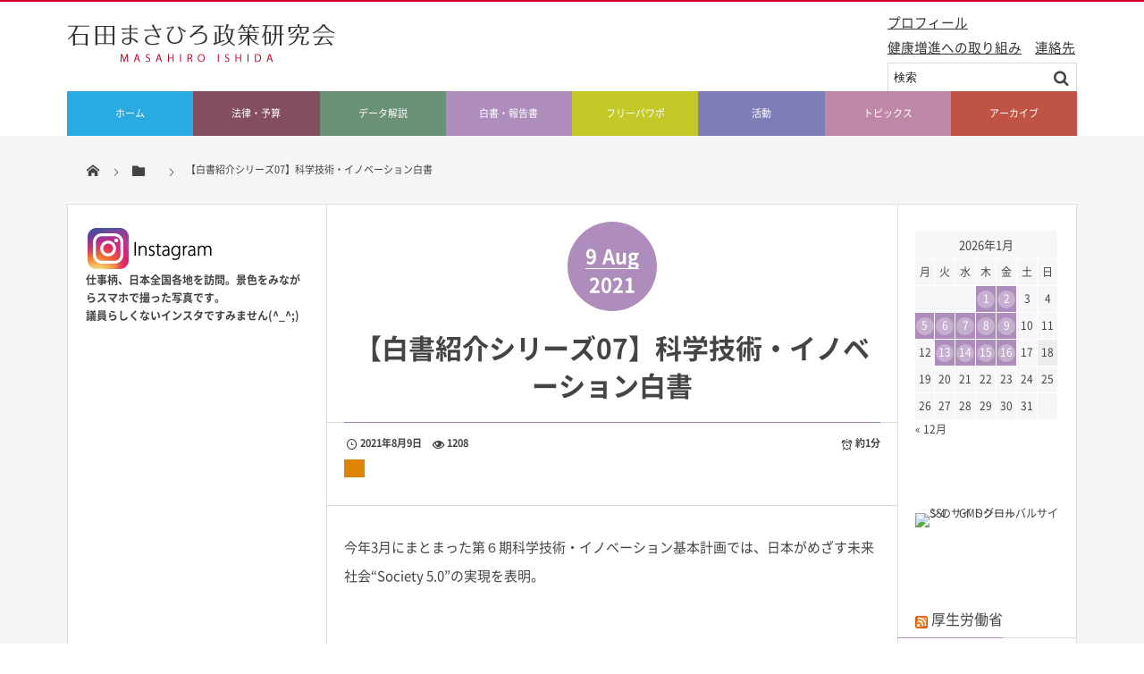

--- FILE ---
content_type: text/html; charset=UTF-8
request_url: https://www.masahiro-ishida.com/post-13264/
body_size: 13474
content:
<!DOCTYPE html>
<html dir="ltr" lang="ja" prefix="og: https://ogp.me/ns#"><head prefix="og: http://ogp.me/ns# fb: http://ogp.me/ns/fb# article: http://ogp.me/ns/article#"><meta charset="utf-8" /><meta name="viewport" content="width=device-width,initial-scale=1,minimum-scale=1,user-scalable=yes" /><meta property="og:title" content="【白書紹介シリーズ07】科学技術・イノベーション白書" /><meta property="og:type" content="article" /><meta property="og:url" content="https://www.masahiro-ishida.com/post-13264/" /><meta property="og:image" content="https://www.masahiro-ishida.com/wp-content/uploads/2018/10/diary2.jpg" /><meta property="og:image:width" content="640" /><meta property="og:image:height" content="427" /><meta property="og:description" content="今年3月にまとまった第６期科学技術・イノベーション基本計画では、日本がめざす未来社会“Society 5.0”の実現を表明。 &nbsp; 今年の白書では、その実現に向けた最先端の取組を紹介している。 https://www.mext.go.jp/b_menu/hakusho/html/hpaa202101/detail/1421221_00021.html" /><meta property="og:site_name" content="石田まさひろ政策研究会" /><link rel="canonical" href="https://www.masahiro-ishida.com/post-13264/" /><title>【白書紹介シリーズ07】科学技術・イノベーション白書 | 石田まさひろ政策研究会</title>
	<style>img:is([sizes="auto" i], [sizes^="auto," i]) { contain-intrinsic-size: 3000px 1500px }</style>
	
		<!-- All in One SEO 4.9.0 - aioseo.com -->
	<meta name="description" content="今年3月にまとまった第６期科学技術・イノベーション基本計画では、日本がめざす未来社会“Society 5.0”" />
	<meta name="robots" content="max-image-preview:large" />
	<meta name="author" content="石田まさひろ政策研究会"/>
	<link rel="canonical" href="https://www.masahiro-ishida.com/post-13264/" />
	<meta name="generator" content="All in One SEO (AIOSEO) 4.9.0" />
		<meta property="og:locale" content="ja_JP" />
		<meta property="og:site_name" content="石田まさひろ政策研究会 |" />
		<meta property="og:type" content="article" />
		<meta property="og:title" content="【白書紹介シリーズ07】科学技術・イノベーション白書 | 石田まさひろ政策研究会" />
		<meta property="og:description" content="今年3月にまとまった第６期科学技術・イノベーション基本計画では、日本がめざす未来社会“Society 5.0”" />
		<meta property="og:url" content="https://www.masahiro-ishida.com/post-13264/" />
		<meta property="article:published_time" content="2021-08-09T08:00:37+00:00" />
		<meta property="article:modified_time" content="2021-08-02T07:46:02+00:00" />
		<meta name="twitter:card" content="summary" />
		<meta name="twitter:title" content="【白書紹介シリーズ07】科学技術・イノベーション白書 | 石田まさひろ政策研究会" />
		<meta name="twitter:description" content="今年3月にまとまった第６期科学技術・イノベーション基本計画では、日本がめざす未来社会“Society 5.0”" />
		<script type="application/ld+json" class="aioseo-schema">
			{"@context":"https:\/\/schema.org","@graph":[{"@type":"Article","@id":"https:\/\/www.masahiro-ishida.com\/post-13264\/#article","name":"\u3010\u767d\u66f8\u7d39\u4ecb\u30b7\u30ea\u30fc\u30ba07\u3011\u79d1\u5b66\u6280\u8853\u30fb\u30a4\u30ce\u30d9\u30fc\u30b7\u30e7\u30f3\u767d\u66f8 | \u77f3\u7530\u307e\u3055\u3072\u308d\u653f\u7b56\u7814\u7a76\u4f1a","headline":"\u3010\u767d\u66f8\u7d39\u4ecb\u30b7\u30ea\u30fc\u30ba07\u3011\u79d1\u5b66\u6280\u8853\u30fb\u30a4\u30ce\u30d9\u30fc\u30b7\u30e7\u30f3\u767d\u66f8","author":{"@id":"https:\/\/www.masahiro-ishida.com\/author\/adminuser\/#author"},"publisher":{"@id":"https:\/\/www.masahiro-ishida.com\/#organization"},"image":{"@type":"ImageObject","url":"https:\/\/www.masahiro-ishida.com\/wp-content\/uploads\/2018\/10\/diary2.jpg","width":640,"height":427},"datePublished":"2021-08-09T17:00:37+09:00","dateModified":"2021-08-02T16:46:02+09:00","inLanguage":"ja","mainEntityOfPage":{"@id":"https:\/\/www.masahiro-ishida.com\/post-13264\/#webpage"},"isPartOf":{"@id":"https:\/\/www.masahiro-ishida.com\/post-13264\/#webpage"},"articleSection":"\u3000"},{"@type":"BreadcrumbList","@id":"https:\/\/www.masahiro-ishida.com\/post-13264\/#breadcrumblist","itemListElement":[{"@type":"ListItem","@id":"https:\/\/www.masahiro-ishida.com#listItem","position":1,"name":"\u30db\u30fc\u30e0","item":"https:\/\/www.masahiro-ishida.com","nextItem":{"@type":"ListItem","@id":"https:\/\/www.masahiro-ishida.com\/category\/%e6%9c%aa%e5%88%86%e9%a1%9e\/#listItem","name":"\u3000"}},{"@type":"ListItem","@id":"https:\/\/www.masahiro-ishida.com\/category\/%e6%9c%aa%e5%88%86%e9%a1%9e\/#listItem","position":2,"name":"\u3000","item":"https:\/\/www.masahiro-ishida.com\/category\/%e6%9c%aa%e5%88%86%e9%a1%9e\/","nextItem":{"@type":"ListItem","@id":"https:\/\/www.masahiro-ishida.com\/post-13264\/#listItem","name":"\u3010\u767d\u66f8\u7d39\u4ecb\u30b7\u30ea\u30fc\u30ba07\u3011\u79d1\u5b66\u6280\u8853\u30fb\u30a4\u30ce\u30d9\u30fc\u30b7\u30e7\u30f3\u767d\u66f8"},"previousItem":{"@type":"ListItem","@id":"https:\/\/www.masahiro-ishida.com#listItem","name":"\u30db\u30fc\u30e0"}},{"@type":"ListItem","@id":"https:\/\/www.masahiro-ishida.com\/post-13264\/#listItem","position":3,"name":"\u3010\u767d\u66f8\u7d39\u4ecb\u30b7\u30ea\u30fc\u30ba07\u3011\u79d1\u5b66\u6280\u8853\u30fb\u30a4\u30ce\u30d9\u30fc\u30b7\u30e7\u30f3\u767d\u66f8","previousItem":{"@type":"ListItem","@id":"https:\/\/www.masahiro-ishida.com\/category\/%e6%9c%aa%e5%88%86%e9%a1%9e\/#listItem","name":"\u3000"}}]},{"@type":"Organization","@id":"https:\/\/www.masahiro-ishida.com\/#organization","name":"\u77f3\u7530\u307e\u3055\u3072\u308d\u653f\u7b56\u7814\u7a76\u4f1a","url":"https:\/\/www.masahiro-ishida.com\/"},{"@type":"Person","@id":"https:\/\/www.masahiro-ishida.com\/author\/adminuser\/#author","url":"https:\/\/www.masahiro-ishida.com\/author\/adminuser\/","name":"\u77f3\u7530\u307e\u3055\u3072\u308d\u653f\u7b56\u7814\u7a76\u4f1a","image":{"@type":"ImageObject","@id":"https:\/\/www.masahiro-ishida.com\/post-13264\/#authorImage","url":"https:\/\/secure.gravatar.com\/avatar\/88c4643770eb12d75ff22611f53157c4fdb576ad5201b4d461e00b0ec3bbc51d?s=96&d=mm&r=g","width":96,"height":96,"caption":"\u77f3\u7530\u307e\u3055\u3072\u308d\u653f\u7b56\u7814\u7a76\u4f1a"}},{"@type":"WebPage","@id":"https:\/\/www.masahiro-ishida.com\/post-13264\/#webpage","url":"https:\/\/www.masahiro-ishida.com\/post-13264\/","name":"\u3010\u767d\u66f8\u7d39\u4ecb\u30b7\u30ea\u30fc\u30ba07\u3011\u79d1\u5b66\u6280\u8853\u30fb\u30a4\u30ce\u30d9\u30fc\u30b7\u30e7\u30f3\u767d\u66f8 | \u77f3\u7530\u307e\u3055\u3072\u308d\u653f\u7b56\u7814\u7a76\u4f1a","description":"\u4eca\u5e743\u6708\u306b\u307e\u3068\u307e\u3063\u305f\u7b2c\uff16\u671f\u79d1\u5b66\u6280\u8853\u30fb\u30a4\u30ce\u30d9\u30fc\u30b7\u30e7\u30f3\u57fa\u672c\u8a08\u753b\u3067\u306f\u3001\u65e5\u672c\u304c\u3081\u3056\u3059\u672a\u6765\u793e\u4f1a\u201cSociety 5.0\u201d","inLanguage":"ja","isPartOf":{"@id":"https:\/\/www.masahiro-ishida.com\/#website"},"breadcrumb":{"@id":"https:\/\/www.masahiro-ishida.com\/post-13264\/#breadcrumblist"},"author":{"@id":"https:\/\/www.masahiro-ishida.com\/author\/adminuser\/#author"},"creator":{"@id":"https:\/\/www.masahiro-ishida.com\/author\/adminuser\/#author"},"image":{"@type":"ImageObject","url":"https:\/\/www.masahiro-ishida.com\/wp-content\/uploads\/2018\/10\/diary2.jpg","@id":"https:\/\/www.masahiro-ishida.com\/post-13264\/#mainImage","width":640,"height":427},"primaryImageOfPage":{"@id":"https:\/\/www.masahiro-ishida.com\/post-13264\/#mainImage"},"datePublished":"2021-08-09T17:00:37+09:00","dateModified":"2021-08-02T16:46:02+09:00"},{"@type":"WebSite","@id":"https:\/\/www.masahiro-ishida.com\/#website","url":"https:\/\/www.masahiro-ishida.com\/","name":"\u77f3\u7530\u307e\u3055\u3072\u308d\u653f\u7b56\u7814\u7a76\u4f1a","inLanguage":"ja","publisher":{"@id":"https:\/\/www.masahiro-ishida.com\/#organization"}}]}
		</script>
		<!-- All in One SEO -->


<!-- Google Tag Manager for WordPress by gtm4wp.com -->
<script data-cfasync="false" data-pagespeed-no-defer>
	var gtm4wp_datalayer_name = "dataLayer";
	var dataLayer = dataLayer || [];
</script>
<!-- End Google Tag Manager for WordPress by gtm4wp.com --><link rel="dns-prefetch" href="//connect.facebook.net" /><link rel="dns-prefetch" href="//secure.gravatar.com" /><link rel="dns-prefetch" href="//api.pinterest.com" /><link rel="dns-prefetch" href="//jsoon.digitiminimi.com" /><link rel="dns-prefetch" href="//b.hatena.ne.jp" /><link rel="dns-prefetch" href="//platform.twitter.com" /><meta http-equiv="Last-Modified" content="月, 02 8月 2021 16:46:02 +0900" /><link rel='dns-prefetch' href='//ajax.googleapis.com' />
<link rel="alternate" type="application/rss+xml" title="石田まさひろ政策研究会 &raquo; フィード" href="https://www.masahiro-ishida.com/feed/" />
<link rel="alternate" type="application/rss+xml" title="石田まさひろ政策研究会 &raquo; コメントフィード" href="https://www.masahiro-ishida.com/comments/feed/" />
<link rel='stylesheet' id='wp-block-library-css' href='https://www.masahiro-ishida.com/wp-includes/css/dist/block-library/style.min.css?ver=6.8.3' type='text/css' media='all' />
<style id='classic-theme-styles-inline-css' type='text/css'>
/*! This file is auto-generated */
.wp-block-button__link{color:#fff;background-color:#32373c;border-radius:9999px;box-shadow:none;text-decoration:none;padding:calc(.667em + 2px) calc(1.333em + 2px);font-size:1.125em}.wp-block-file__button{background:#32373c;color:#fff;text-decoration:none}
</style>
<link rel='stylesheet' id='aioseo/css/src/vue/standalone/blocks/table-of-contents/global.scss-css' href='https://www.masahiro-ishida.com/wp-content/plugins/all-in-one-seo-pack/dist/Lite/assets/css/table-of-contents/global.e90f6d47.css?ver=4.9.0' type='text/css' media='all' />
<style id='global-styles-inline-css' type='text/css'>
:root{--wp--preset--aspect-ratio--square: 1;--wp--preset--aspect-ratio--4-3: 4/3;--wp--preset--aspect-ratio--3-4: 3/4;--wp--preset--aspect-ratio--3-2: 3/2;--wp--preset--aspect-ratio--2-3: 2/3;--wp--preset--aspect-ratio--16-9: 16/9;--wp--preset--aspect-ratio--9-16: 9/16;--wp--preset--color--black: #000000;--wp--preset--color--cyan-bluish-gray: #abb8c3;--wp--preset--color--white: #ffffff;--wp--preset--color--pale-pink: #f78da7;--wp--preset--color--vivid-red: #cf2e2e;--wp--preset--color--luminous-vivid-orange: #ff6900;--wp--preset--color--luminous-vivid-amber: #fcb900;--wp--preset--color--light-green-cyan: #7bdcb5;--wp--preset--color--vivid-green-cyan: #00d084;--wp--preset--color--pale-cyan-blue: #8ed1fc;--wp--preset--color--vivid-cyan-blue: #0693e3;--wp--preset--color--vivid-purple: #9b51e0;--wp--preset--gradient--vivid-cyan-blue-to-vivid-purple: linear-gradient(135deg,rgba(6,147,227,1) 0%,rgb(155,81,224) 100%);--wp--preset--gradient--light-green-cyan-to-vivid-green-cyan: linear-gradient(135deg,rgb(122,220,180) 0%,rgb(0,208,130) 100%);--wp--preset--gradient--luminous-vivid-amber-to-luminous-vivid-orange: linear-gradient(135deg,rgba(252,185,0,1) 0%,rgba(255,105,0,1) 100%);--wp--preset--gradient--luminous-vivid-orange-to-vivid-red: linear-gradient(135deg,rgba(255,105,0,1) 0%,rgb(207,46,46) 100%);--wp--preset--gradient--very-light-gray-to-cyan-bluish-gray: linear-gradient(135deg,rgb(238,238,238) 0%,rgb(169,184,195) 100%);--wp--preset--gradient--cool-to-warm-spectrum: linear-gradient(135deg,rgb(74,234,220) 0%,rgb(151,120,209) 20%,rgb(207,42,186) 40%,rgb(238,44,130) 60%,rgb(251,105,98) 80%,rgb(254,248,76) 100%);--wp--preset--gradient--blush-light-purple: linear-gradient(135deg,rgb(255,206,236) 0%,rgb(152,150,240) 100%);--wp--preset--gradient--blush-bordeaux: linear-gradient(135deg,rgb(254,205,165) 0%,rgb(254,45,45) 50%,rgb(107,0,62) 100%);--wp--preset--gradient--luminous-dusk: linear-gradient(135deg,rgb(255,203,112) 0%,rgb(199,81,192) 50%,rgb(65,88,208) 100%);--wp--preset--gradient--pale-ocean: linear-gradient(135deg,rgb(255,245,203) 0%,rgb(182,227,212) 50%,rgb(51,167,181) 100%);--wp--preset--gradient--electric-grass: linear-gradient(135deg,rgb(202,248,128) 0%,rgb(113,206,126) 100%);--wp--preset--gradient--midnight: linear-gradient(135deg,rgb(2,3,129) 0%,rgb(40,116,252) 100%);--wp--preset--font-size--small: 13px;--wp--preset--font-size--medium: 20px;--wp--preset--font-size--large: 36px;--wp--preset--font-size--x-large: 42px;--wp--preset--spacing--20: 0.44rem;--wp--preset--spacing--30: 0.67rem;--wp--preset--spacing--40: 1rem;--wp--preset--spacing--50: 1.5rem;--wp--preset--spacing--60: 2.25rem;--wp--preset--spacing--70: 3.38rem;--wp--preset--spacing--80: 5.06rem;--wp--preset--shadow--natural: 6px 6px 9px rgba(0, 0, 0, 0.2);--wp--preset--shadow--deep: 12px 12px 50px rgba(0, 0, 0, 0.4);--wp--preset--shadow--sharp: 6px 6px 0px rgba(0, 0, 0, 0.2);--wp--preset--shadow--outlined: 6px 6px 0px -3px rgba(255, 255, 255, 1), 6px 6px rgba(0, 0, 0, 1);--wp--preset--shadow--crisp: 6px 6px 0px rgba(0, 0, 0, 1);}:where(.is-layout-flex){gap: 0.5em;}:where(.is-layout-grid){gap: 0.5em;}body .is-layout-flex{display: flex;}.is-layout-flex{flex-wrap: wrap;align-items: center;}.is-layout-flex > :is(*, div){margin: 0;}body .is-layout-grid{display: grid;}.is-layout-grid > :is(*, div){margin: 0;}:where(.wp-block-columns.is-layout-flex){gap: 2em;}:where(.wp-block-columns.is-layout-grid){gap: 2em;}:where(.wp-block-post-template.is-layout-flex){gap: 1.25em;}:where(.wp-block-post-template.is-layout-grid){gap: 1.25em;}.has-black-color{color: var(--wp--preset--color--black) !important;}.has-cyan-bluish-gray-color{color: var(--wp--preset--color--cyan-bluish-gray) !important;}.has-white-color{color: var(--wp--preset--color--white) !important;}.has-pale-pink-color{color: var(--wp--preset--color--pale-pink) !important;}.has-vivid-red-color{color: var(--wp--preset--color--vivid-red) !important;}.has-luminous-vivid-orange-color{color: var(--wp--preset--color--luminous-vivid-orange) !important;}.has-luminous-vivid-amber-color{color: var(--wp--preset--color--luminous-vivid-amber) !important;}.has-light-green-cyan-color{color: var(--wp--preset--color--light-green-cyan) !important;}.has-vivid-green-cyan-color{color: var(--wp--preset--color--vivid-green-cyan) !important;}.has-pale-cyan-blue-color{color: var(--wp--preset--color--pale-cyan-blue) !important;}.has-vivid-cyan-blue-color{color: var(--wp--preset--color--vivid-cyan-blue) !important;}.has-vivid-purple-color{color: var(--wp--preset--color--vivid-purple) !important;}.has-black-background-color{background-color: var(--wp--preset--color--black) !important;}.has-cyan-bluish-gray-background-color{background-color: var(--wp--preset--color--cyan-bluish-gray) !important;}.has-white-background-color{background-color: var(--wp--preset--color--white) !important;}.has-pale-pink-background-color{background-color: var(--wp--preset--color--pale-pink) !important;}.has-vivid-red-background-color{background-color: var(--wp--preset--color--vivid-red) !important;}.has-luminous-vivid-orange-background-color{background-color: var(--wp--preset--color--luminous-vivid-orange) !important;}.has-luminous-vivid-amber-background-color{background-color: var(--wp--preset--color--luminous-vivid-amber) !important;}.has-light-green-cyan-background-color{background-color: var(--wp--preset--color--light-green-cyan) !important;}.has-vivid-green-cyan-background-color{background-color: var(--wp--preset--color--vivid-green-cyan) !important;}.has-pale-cyan-blue-background-color{background-color: var(--wp--preset--color--pale-cyan-blue) !important;}.has-vivid-cyan-blue-background-color{background-color: var(--wp--preset--color--vivid-cyan-blue) !important;}.has-vivid-purple-background-color{background-color: var(--wp--preset--color--vivid-purple) !important;}.has-black-border-color{border-color: var(--wp--preset--color--black) !important;}.has-cyan-bluish-gray-border-color{border-color: var(--wp--preset--color--cyan-bluish-gray) !important;}.has-white-border-color{border-color: var(--wp--preset--color--white) !important;}.has-pale-pink-border-color{border-color: var(--wp--preset--color--pale-pink) !important;}.has-vivid-red-border-color{border-color: var(--wp--preset--color--vivid-red) !important;}.has-luminous-vivid-orange-border-color{border-color: var(--wp--preset--color--luminous-vivid-orange) !important;}.has-luminous-vivid-amber-border-color{border-color: var(--wp--preset--color--luminous-vivid-amber) !important;}.has-light-green-cyan-border-color{border-color: var(--wp--preset--color--light-green-cyan) !important;}.has-vivid-green-cyan-border-color{border-color: var(--wp--preset--color--vivid-green-cyan) !important;}.has-pale-cyan-blue-border-color{border-color: var(--wp--preset--color--pale-cyan-blue) !important;}.has-vivid-cyan-blue-border-color{border-color: var(--wp--preset--color--vivid-cyan-blue) !important;}.has-vivid-purple-border-color{border-color: var(--wp--preset--color--vivid-purple) !important;}.has-vivid-cyan-blue-to-vivid-purple-gradient-background{background: var(--wp--preset--gradient--vivid-cyan-blue-to-vivid-purple) !important;}.has-light-green-cyan-to-vivid-green-cyan-gradient-background{background: var(--wp--preset--gradient--light-green-cyan-to-vivid-green-cyan) !important;}.has-luminous-vivid-amber-to-luminous-vivid-orange-gradient-background{background: var(--wp--preset--gradient--luminous-vivid-amber-to-luminous-vivid-orange) !important;}.has-luminous-vivid-orange-to-vivid-red-gradient-background{background: var(--wp--preset--gradient--luminous-vivid-orange-to-vivid-red) !important;}.has-very-light-gray-to-cyan-bluish-gray-gradient-background{background: var(--wp--preset--gradient--very-light-gray-to-cyan-bluish-gray) !important;}.has-cool-to-warm-spectrum-gradient-background{background: var(--wp--preset--gradient--cool-to-warm-spectrum) !important;}.has-blush-light-purple-gradient-background{background: var(--wp--preset--gradient--blush-light-purple) !important;}.has-blush-bordeaux-gradient-background{background: var(--wp--preset--gradient--blush-bordeaux) !important;}.has-luminous-dusk-gradient-background{background: var(--wp--preset--gradient--luminous-dusk) !important;}.has-pale-ocean-gradient-background{background: var(--wp--preset--gradient--pale-ocean) !important;}.has-electric-grass-gradient-background{background: var(--wp--preset--gradient--electric-grass) !important;}.has-midnight-gradient-background{background: var(--wp--preset--gradient--midnight) !important;}.has-small-font-size{font-size: var(--wp--preset--font-size--small) !important;}.has-medium-font-size{font-size: var(--wp--preset--font-size--medium) !important;}.has-large-font-size{font-size: var(--wp--preset--font-size--large) !important;}.has-x-large-font-size{font-size: var(--wp--preset--font-size--x-large) !important;}
:where(.wp-block-post-template.is-layout-flex){gap: 1.25em;}:where(.wp-block-post-template.is-layout-grid){gap: 1.25em;}
:where(.wp-block-columns.is-layout-flex){gap: 2em;}:where(.wp-block-columns.is-layout-grid){gap: 2em;}
:root :where(.wp-block-pullquote){font-size: 1.5em;line-height: 1.6;}
</style>
<link rel='stylesheet' id='contact-form-7-css' href='https://www.masahiro-ishida.com/wp-content/plugins/contact-form-7/includes/css/styles.css?ver=6.1.3' type='text/css' media='all' />
<link rel='stylesheet' id='digipress-css' href='https://www.masahiro-ishida.com/wp-content/themes/dp-magjam/css/style.css?ver=20251125064228' type='text/css' media='all' />
<link rel='stylesheet' id='wow-css' href='https://www.masahiro-ishida.com/wp-content/themes/dp-magjam/css/animate.css?ver=1.6.1.9' type='text/css' media='all' />
<link rel='stylesheet' id='dp-visual-css' href='https://www.masahiro-ishida.com/wp-content/uploads/digipress/magjam/css/visual-custom.css?ver=20251125064229' type='text/css' media='all' />
<script src="https://ajax.googleapis.com/ajax/libs/jquery/3.7.1/jquery.min.js?ver=6.8.3" id="jquery-js"></script>
<link rel="https://api.w.org/" href="https://www.masahiro-ishida.com/wp-json/" /><link rel="alternate" title="JSON" type="application/json" href="https://www.masahiro-ishida.com/wp-json/wp/v2/posts/13264" /><link rel="EditURI" type="application/rsd+xml" title="RSD" href="https://www.masahiro-ishida.com/xmlrpc.php?rsd" />
<link rel='shortlink' href='https://www.masahiro-ishida.com/?p=13264' />
<link rel="alternate" title="oEmbed (JSON)" type="application/json+oembed" href="https://www.masahiro-ishida.com/wp-json/oembed/1.0/embed?url=https%3A%2F%2Fwww.masahiro-ishida.com%2Fpost-13264%2F" />
<link rel="alternate" title="oEmbed (XML)" type="text/xml+oembed" href="https://www.masahiro-ishida.com/wp-json/oembed/1.0/embed?url=https%3A%2F%2Fwww.masahiro-ishida.com%2Fpost-13264%2F&#038;format=xml" />

<!-- Google Tag Manager for WordPress by gtm4wp.com -->
<!-- GTM Container placement set to automatic -->
<script data-cfasync="false" data-pagespeed-no-defer>
	var dataLayer_content = {"pagePostType":"post","pagePostType2":"single-post","pageCategory":["%e6%9c%aa%e5%88%86%e9%a1%9e"],"pagePostAuthor":"石田まさひろ政策研究会"};
	dataLayer.push( dataLayer_content );
</script>
<script data-cfasync="false" data-pagespeed-no-defer>
(function(w,d,s,l,i){w[l]=w[l]||[];w[l].push({'gtm.start':
new Date().getTime(),event:'gtm.js'});var f=d.getElementsByTagName(s)[0],
j=d.createElement(s),dl=l!='dataLayer'?'&l='+l:'';j.async=true;j.src=
'//www.googletagmanager.com/gtm.js?id='+i+dl;f.parentNode.insertBefore(j,f);
})(window,document,'script','dataLayer','GTM-P2SG876');
</script>
<!-- End Google Tag Manager for WordPress by gtm4wp.com --><script>j$=jQuery;</script></head><body id="main-body" class="wp-singular post-template-default single single-post postid-13264 single-format-standard wp-theme-dp-magjam main-body" data-ct-sns-cache="true" data-ct-sns-cache-time="86400000"><header id="header_container" class="header_container">
<div id="header_content" class="header_content clearfix">
<div class="h_group"><h1 class="hd_title_img wow fadeInRight"><a href="https://www.masahiro-ishida.com/" title="石田まさひろ政策研究会"><img src="//www.masahiro-ishida.com/wp-content/uploads/digipress/magjam/title/logo.jpg" alt="石田まさひろ政策研究会" /></a></h1></div><div class="dp-widget-header-title"><div class="dp_text_widget"><p><span style="font-size: 11pt;"><a href="https://www.masahiro-ishida.com/wp-content/uploads/2025/11/4778bb8c2b90115755ec2784bab7063c.png"><span style="text-decoration: underline;">プロフィール</span></a></span></p>
<p><span style="font-size: 11pt;"><br />
<span style="text-decoration: underline;"><a href=" https://www.masahiro-ishida.com/post-19384/">健康増進への取り組み</a></span>　<span style="text-decoration: underline;"><a href="https://www.masahiro-ishida.com/contact-info/">連絡先</a></span></span></p>
</div><div class="textwidget custom-html-widget">&nbsp;</div><form method="get" id="searchform" action="https://www.masahiro-ishida.com/">
<div class="searchtext_div"><label for="searchtext" class="assistive-text">検索</label>
<input type="text" class="field searchtext" name="s" id="searchtext" placeholder="検索" /></div>
<input type="submit" class="submit searchsubmit" name="submit" value="" />
</form>
</div><div class="hd_misc_div "></div></div><div id="global_menu_wrapper"><div id="global_menu"><nav id="global_menu_nav"><ul id="global_menu_ul" class="menu_num_8"><li id="menu-item-194" class="menu-item menu-item-type-custom menu-item-object-custom menu-item-home"><a href="https://www.masahiro-ishida.com" class="menu-link"><span class="menu-title">ホーム</span><span class="menu-caption">HOME</span><span class="gnav-bd"></span></a></li>
<li id="menu-item-298" class="menu-item menu-item-type-custom menu-item-object-custom"><a href="https://www.masahiro-ishida.com/category/low-budget/" class="menu-link"><span class="menu-title">法律・予算</span><span class="menu-caption">LOW-BUDGET</span><span class="gnav-bd"></span></a></li>
<li id="menu-item-296" class="menu-item menu-item-type-custom menu-item-object-custom"><a href="https://www.masahiro-ishida.com/category/policybook/" class="menu-link"><span class="menu-title">データ解説</span><span class="menu-caption">COMMENT</span><span class="gnav-bd"></span></a></li>
<li id="menu-item-374" class="menu-item menu-item-type-custom menu-item-object-custom"><a href="https://www.masahiro-ishida.com/category/documents/" class="menu-link"><span class="menu-title">白書・報告書</span><span class="menu-caption">DOCUMENTS</span><span class="gnav-bd"></span></a></li>
<li id="menu-item-299" class="menu-item menu-item-type-custom menu-item-object-custom"><a href="https://www.masahiro-ishida.com/category/ppt/" class="menu-link"><span class="menu-title">フリーパワポ</span><span class="menu-caption">PPT</span><span class="gnav-bd"></span></a></li>
<li id="menu-item-300" class="menu-item menu-item-type-custom menu-item-object-custom"><a href="https://www.masahiro-ishida.com/category/library/" class="menu-link"><span class="menu-title">活動</span><span class="menu-caption">REPORT</span><span class="gnav-bd"></span></a></li>
<li id="menu-item-13680" class="menu-item menu-item-type-custom menu-item-object-custom"><a href="https://www.masahiro-ishida.com/category/topix/" class="menu-link"><span class="menu-title">トピックス</span><span class="menu-caption">TOPIX</span><span class="gnav-bd"></span></a></li>
<li id="menu-item-301" class="menu-item menu-item-type-custom menu-item-object-custom"><a href="https://www.masahiro-ishida.com/category/archive/" class="menu-link"><span class="menu-title">アーカイブ</span><span class="menu-caption">ARCHIVE</span><span class="gnav-bd"></span></a></li>
</ul></nav></div><div id="expand_float_menu"><i class="icon-spaced-menu"></i></div></div></header><div id="main-wrap" class="main-wrap no-header"><section id="headline-sec"><div id="headline-sec-inner"><nav id="dp_breadcrumb_nav" class="dp_breadcrumb"><ul><li><a href="https://www.masahiro-ishida.com/"><span class="icon-home"></span></a></li><li><a href="https://www.masahiro-ishida.com/category/%e6%9c%aa%e5%88%86%e9%a1%9e/"><span class="icon-folder">　</span></a></li><li><a href="https://www.masahiro-ishida.com/post-13264/"><span>【白書紹介シリーズ07】科学技術・イノベーション白書</span></a></li></ul></nav></div></section><div id="container" class="dp-container clearfix"><div id="content" class="content three-col both"><article id="post-13264" class="single-article post-13264 post type-post status-publish format-standard has-post-thumbnail category-1"><header>
<div class="single-date-top wow fadeInDown"><time datetime="2021-08-09T17:00:37+09:00" class="published"><span class="date_day">9</span><span class="date_month_en">Aug</span><span class="date_year">2021</span></time></div><h1 class="entry-title single-title wow fadeInUp"><span>【白書紹介シリーズ07】科学技術・イノベーション白書</span></h1><div class="single_post_meta"><div class="first_row"><span class="meta-date"><time datetime="2021-08-09T17:00:37+09:00" class="published icon-clock">2021年8月9日</time></span><span class="meta-views icon-eye">1208</span><span class="time_for_reading icon-alarm">約1分</span><div class="meta-cat"><a href="https://www.masahiro-ishida.com/category/%e6%9c%aa%e5%88%86%e9%a1%9e/" rel="tag" class=" cat-color1">　</a></div></div></div></header><div class="entry entry-content"><p><span style="font-weight: 400;">今年3月にまとまった第６期科学技術・イノベーション基本計画では、日本がめざす未来社会“Society 5.0”の実現を表明。</span></p>
<p>&nbsp;</p>
<p><span style="font-weight: 400;">今年の白書では、その実現に向けた最先端の取組を紹介している。</span></p>
<p><span style="font-weight: 400;"><br />
</span><span style="font-weight: 400;">https://www.mext.go.jp/b_menu/hakusho/html/hpaa202101/detail/1421221_00021.html</span></p>
<p><img fetchpriority="high" decoding="async" class="alignnone size-full wp-image-13265" src="https://www.masahiro-ishida.com/wp-content/uploads/2021/08/7.jpg" alt="" width="602" height="425" srcset="https://www.masahiro-ishida.com/wp-content/uploads/2021/08/7.jpg 602w, https://www.masahiro-ishida.com/wp-content/uploads/2021/08/7-300x212.jpg 300w, https://www.masahiro-ishida.com/wp-content/uploads/2021/08/7-450x318.jpg 450w" sizes="(max-width: 602px) 100vw, 602px" /></p>
</div><footer class="single_post_meta bottom"><div class="first_row"><div class="loop-share-num ct-shares" data-url="https://www.masahiro-ishida.com/post-13264/"><div class="bg-likes ct-fb"><a href="https://www.facebook.com/sharer/sharer.php?u=https%3A%2F%2Fwww.masahiro-ishida.com%2Fpost-13264%2F&t=%E3%80%90%E7%99%BD%E6%9B%B8%E7%B4%B9%E4%BB%8B%E3%82%B7%E3%83%AA%E3%83%BC%E3%82%BA07%E3%80%91%E7%A7%91%E5%AD%A6%E6%8A%80%E8%A1%93%E3%83%BB%E3%82%A4%E3%83%8E%E3%83%99%E3%83%BC%E3%82%B7%E3%83%A7%E3%83%B3%E7%99%BD%E6%9B%B8+%7C+%E7%9F%B3%E7%94%B0%E3%81%BE%E3%81%95%E3%81%B2%E3%82%8D%E6%94%BF%E7%AD%96%E7%A0%94%E7%A9%B6%E4%BC%9A" target="_blank" rel="nofollow"><i class="share-icon icon-facebook"></i><span class="share-num"></span></a></div><div class="bg-tweets ct-tw"><a href="https://twitter.com/intent/tweet?original_referer=https%3A%2F%2Fwww.masahiro-ishida.com%2Fpost-13264%2F&url=https%3A%2F%2Fwww.masahiro-ishida.com%2Fpost-13264%2F&text=%E3%80%90%E7%99%BD%E6%9B%B8%E7%B4%B9%E4%BB%8B%E3%82%B7%E3%83%AA%E3%83%BC%E3%82%BA07%E3%80%91%E7%A7%91%E5%AD%A6%E6%8A%80%E8%A1%93%E3%83%BB%E3%82%A4%E3%83%8E%E3%83%99%E3%83%BC%E3%82%B7%E3%83%A7%E3%83%B3%E7%99%BD%E6%9B%B8+%7C+%E7%9F%B3%E7%94%B0%E3%81%BE%E3%81%95%E3%81%B2%E3%82%8D%E6%94%BF%E7%AD%96%E7%A0%94%E7%A9%B6%E4%BC%9A" target="_blank" rel="nofollow"><i class="share-icon icon-twitter"></i><span class="share-num"></span></a></div></div></div><span class="meta-date"><time datetime="2021-08-09T17:00:37+09:00" class="published icon-clock">2021年8月9日</time></span><span class="meta-views icon-eye">1208</span><div class="meta-cat"><a href="https://www.masahiro-ishida.com/category/%e6%9c%aa%e5%88%86%e9%a1%9e/" rel="tag" class=" cat-color1">　</a></div></footer></article><aside class="dp_related_posts clearfix vertical three-col">
<h3 class="inside-title wow fadeInLeft"><span>関連記事</span></h3>
<ul>
<li class="clearfix wow fadeInUp"><div class="widget-post-thumb"><a href="https://www.masahiro-ishida.com/post-20807/" title="【白書紹介シリーズ25-35】交通政策白書"><img src="https://www.masahiro-ishida.com/wp-content/uploads/2021/08/diary2-1-150x150.jpg" width="150" height="150" layout="responsive" class="wp-post-image" alt="【白書紹介シリーズ25-35】交通政策白書" /></a></div><div class="rel-pub-date"><time datetime="2026-01-16T17:00:54+09:00">2026年1月16日</time></div><div class="meta-cat"><a href="https://www.masahiro-ishida.com/category/documents/" rel="tag" class=" cat-color16">白書・報告書</a></div>
<h4><a href="https://www.masahiro-ishida.com/post-20807/" title="【白書紹介シリーズ25-35】交通政策白書">【白書紹介シリーズ25-35】交通政策白書</a></h4>
</li>
<li class="clearfix wow fadeInUp"><div class="widget-post-thumb"><a href="https://www.masahiro-ishida.com/post-20786/" title="歯科技工士の就業割合年次推移"><img src="https://www.masahiro-ishida.com/wp-content/uploads/2026/01/e73ddbb12744a86c85838b10ca9d9297-250x154.png" width="250" height="154" layout="responsive" class="wp-post-image" alt="歯科技工士の就業割合年次推移" srcset="https://www.masahiro-ishida.com/wp-content/uploads/2026/01/e73ddbb12744a86c85838b10ca9d9297-250x154.png 250w, https://www.masahiro-ishida.com/wp-content/uploads/2026/01/e73ddbb12744a86c85838b10ca9d9297-500x308.png 500w" /></a></div><div class="rel-pub-date"><time datetime="2026-01-15T17:00:34+09:00">2026年1月15日</time></div><div class="meta-cat"><a href="https://www.masahiro-ishida.com/category/policybook/" rel="tag" class=" cat-color18">データ解説</a></div>
<h4><a href="https://www.masahiro-ishida.com/post-20786/" title="歯科技工士の就業割合年次推移">歯科技工士の就業割合年次推移</a></h4>
</li>
<li class="clearfix wow fadeInUp"><div class="widget-post-thumb"><a href="https://www.masahiro-ishida.com/post-11496/" title="【看護師国家試験を看護師国会議員が解いてみた！】第20問"><img src="https://www.masahiro-ishida.com/wp-content/uploads/2021/01/ab937d52a5ebf732c7c807fe574633e5-1-250x154.jpg" width="250" height="154" layout="responsive" class="wp-post-image" alt="【看護師国家試験を看護師国会議員が解いてみた！】第20問" srcset="https://www.masahiro-ishida.com/wp-content/uploads/2021/01/ab937d52a5ebf732c7c807fe574633e5-1-250x154.jpg 250w, https://www.masahiro-ishida.com/wp-content/uploads/2021/01/ab937d52a5ebf732c7c807fe574633e5-1-500x308.jpg 500w" /></a></div><div class="rel-pub-date"><time datetime="2026-01-14T17:00:49+09:00">2026年1月14日</time></div><div class="meta-cat"><a href="https://www.masahiro-ishida.com/category/cheering/" rel="tag" class=" cat-color31">国試応援動画</a></div>
<h4><a href="https://www.masahiro-ishida.com/post-11496/" title="【看護師国家試験を看護師国会議員が解いてみた！】第20問">【看護師国家試験を看護師国会議員が解いてみた！】第20問</a></h4>
</li>
<li class="clearfix wow fadeInUp"><div class="widget-post-thumb"><a href="https://www.masahiro-ishida.com/post-20804/" title="【白書紹介シリーズ25-34】首都圏白書"><img src="https://www.masahiro-ishida.com/wp-content/uploads/2021/08/dairy1-1-150x150.jpg" width="150" height="150" layout="responsive" class="wp-post-image" alt="【白書紹介シリーズ25-34】首都圏白書" /></a></div><div class="rel-pub-date"><time datetime="2026-01-13T17:00:38+09:00">2026年1月13日</time></div><div class="meta-cat"><a href="https://www.masahiro-ishida.com/category/documents/" rel="tag" class=" cat-color16">白書・報告書</a></div>
<h4><a href="https://www.masahiro-ishida.com/post-20804/" title="【白書紹介シリーズ25-34】首都圏白書">【白書紹介シリーズ25-34】首都圏白書</a></h4>
</li>
<li class="clearfix wow fadeInUp"><div class="widget-post-thumb"><a href="https://www.masahiro-ishida.com/post-20792/" title="有料老人ホームにおける望ましいサービス提供のあり方に関する検討会とりまとめ"><img src="https://www.masahiro-ishida.com/wp-content/uploads/2026/01/67dbd5567c69c5e7b6dfbb3b6873bbb9-250x154.png" width="250" height="154" layout="responsive" class="wp-post-image" alt="有料老人ホームにおける望ましいサービス提供のあり方に関する検討会とりまとめ" srcset="https://www.masahiro-ishida.com/wp-content/uploads/2026/01/67dbd5567c69c5e7b6dfbb3b6873bbb9-250x154.png 250w, https://www.masahiro-ishida.com/wp-content/uploads/2026/01/67dbd5567c69c5e7b6dfbb3b6873bbb9-300x186.png 300w, https://www.masahiro-ishida.com/wp-content/uploads/2026/01/67dbd5567c69c5e7b6dfbb3b6873bbb9-500x308.png 500w, https://www.masahiro-ishida.com/wp-content/uploads/2026/01/67dbd5567c69c5e7b6dfbb3b6873bbb9-450x279.png 450w, https://www.masahiro-ishida.com/wp-content/uploads/2026/01/67dbd5567c69c5e7b6dfbb3b6873bbb9.png 712w" /></a></div><div class="rel-pub-date"><time datetime="2026-01-09T17:00:27+09:00">2026年1月9日</time></div><div class="meta-cat"><a href="https://www.masahiro-ishida.com/category/documents/" rel="tag" class=" cat-color16">白書・報告書</a></div>
<h4><a href="https://www.masahiro-ishida.com/post-20792/" title="有料老人ホームにおける望ましいサービス提供のあり方に関する検討会とりまとめ">有料老人ホームにおける望ましいサービス提供のあり方に関する検討会とりまとめ</a></h4>
</li>
</ul>
</aside>
<div class="single-nav dp_related_posts vertical three-col"><ul class="clearfix"><li class="left"><div class="widget-post-thumb"><a href="https://www.masahiro-ishida.com/post-13261/" title="【白書紹介シリーズ06】男女共同参画白書"><img src="https://www.masahiro-ishida.com/wp-content/uploads/2018/10/dairy1-1-140x96.jpg" width="140" height="96" layout="responsive" class="wp-post-image" alt="【白書紹介シリーズ07】科学技術・イノベーション白書" srcset="https://www.masahiro-ishida.com/wp-content/uploads/2018/10/dairy1-1-140x96.jpg 140w, https://www.masahiro-ishida.com/wp-content/uploads/2018/10/dairy1-1-280x192.jpg 280w" /></a><i class="icon-left-open"></i></div><div class="rel-pub-date">2021年8月8日</div><a href="https://www.masahiro-ishida.com/post-13261/">【白書紹介シリーズ06】男女共同参画白書</a></li><li class="right"><div class="widget-post-thumb"><a href="https://www.masahiro-ishida.com/13268-2/" title="【白書紹介シリーズ08】外交青書"><img src="https://www.masahiro-ishida.com/wp-content/uploads/2018/10/diary3-1-140x96.jpg" width="140" height="96" layout="responsive" class="wp-post-image" alt="【白書紹介シリーズ07】科学技術・イノベーション白書" srcset="https://www.masahiro-ishida.com/wp-content/uploads/2018/10/diary3-1-140x96.jpg 140w, https://www.masahiro-ishida.com/wp-content/uploads/2018/10/diary3-1-280x192.jpg 280w" /></a><i class="icon-right-open"></i></div><div class="rel-pub-date">2021年8月10日</div><a href="https://www.masahiro-ishida.com/13268-2/">【白書紹介シリーズ08】外交青書</a></li></ul></div><div id="top-content-bottom-widget" class="widget-content"><div id="dp_recentposts_for_archive-15" class="dp-widget-content content_btm widget-box loop-div slider_fx"><h3 class="inside-title wow fadeInLeft"><span>国会クイズ</span></h3><section class="loop-section portfolio three clearfix"><div id="loop_div162696c3c74b0d15" class="loop-div three-col"><article class="loop-article oddpost first wow fadeInUp" title="少しマニアックな国会クイズ"><div class="loop-post-thumb portfolio three"><a href="https://www.masahiro-ishida.com/post-16058/" rel="bookmark" title="少しマニアックな国会クイズ"><img src="https://www.masahiro-ishida.com/wp-content/uploads/2022/12/101-450x253.jpg" width="450" height="253" layout="responsive" class="wp-post-image" alt="少しマニアックな国会クイズ" srcset="https://www.masahiro-ishida.com/wp-content/uploads/2022/12/101-450x253.jpg 450w, https://www.masahiro-ishida.com/wp-content/uploads/2022/12/101-300x169.jpg 300w, https://www.masahiro-ishida.com/wp-content/uploads/2022/12/101-1024x576.jpg 1024w, https://www.masahiro-ishida.com/wp-content/uploads/2022/12/101-768x432.jpg 768w, https://www.masahiro-ishida.com/wp-content/uploads/2022/12/101-900x506.jpg 900w, https://www.masahiro-ishida.com/wp-content/uploads/2022/12/101.jpg 1280w" /><div class="loop-post-thumb-flip"></div><div class="loop-media-icon"><span class="icon-link"></span></div></a><div class="loop-article-content"><div class="loop-header"><h1 class="entry-title loop-title portfolio three"><a href="https://www.masahiro-ishida.com/post-16058/" rel="bookmark" title="少しマニアックな国会クイズ">少しマニアックな国会クイズ</a></h1></div></div></div></article><article class="loop-article evenpost wow fadeInUp" title="【第27問】"><div class="loop-post-thumb portfolio three"><a href="https://www.masahiro-ishida.com/post-17153/" rel="bookmark" title="【第27問】"><img src="https://www.masahiro-ishida.com/wp-content/uploads/2023/08/10-450x253.jpg" width="450" height="253" layout="responsive" class="wp-post-image" alt="【第27問】" srcset="https://www.masahiro-ishida.com/wp-content/uploads/2023/08/10-450x253.jpg 450w, https://www.masahiro-ishida.com/wp-content/uploads/2023/08/10-300x169.jpg 300w, https://www.masahiro-ishida.com/wp-content/uploads/2023/08/10-1024x576.jpg 1024w, https://www.masahiro-ishida.com/wp-content/uploads/2023/08/10-768x432.jpg 768w, https://www.masahiro-ishida.com/wp-content/uploads/2023/08/10-900x506.jpg 900w, https://www.masahiro-ishida.com/wp-content/uploads/2023/08/10.jpg 1280w" /><div class="loop-post-thumb-flip"></div><div class="loop-media-icon"><span class="icon-link"></span></div></a><div class="loop-article-content"><div class="loop-header"><h1 class="entry-title loop-title portfolio three"><a href="https://www.masahiro-ishida.com/post-17153/" rel="bookmark" title="【第27問】">【第27問】</a></h1></div></div></div></article></div><a href="https://www.masahiro-ishida.com/category/%e5%9b%bd%e4%bc%9a%e3%82%af%e3%82%a4%e3%82%ba/" class="more-entry-link"><span>More</span></a><script>j$(function(){masonryPosts('#loop_div162696c3c74b0d15', '#loop_div162696c3c74b0d15 .loop-article', '#loop_div162696c3c74b0d15 .loop-article', 1);});</script></section></div></div>	</div><aside id="sidebar" class="sidebar both first three-col">
<div id="dpcustomtextwidget-23" class="widget-box dp_custom_text_widget slider_fx"><div class="dp_text_widget"><p><img src="//www.masahiro-ishida.com/wp-content/uploads/2016/05/insta.png" /><br />
<!-- SnapWidget -->仕事柄、日本全国各地を訪問。景色をみながらスマホで撮った写真です。<br />
議員らしくないインスタですみません(^_^;)</p>
<p><!-- SnapWidget --><br />
<iframe class="snapwidget-widget" style="border: none; overflow: hidden; width:100%; height: 405px;" title="Posts from Instagram" src="https://snapwidget.com/embed/1096595" frameborder="0" scrolling="no"></iframe></p>
</div></div><div id="dpcustomtextwidget-24" class="widget-box dp_custom_text_widget slider_fx"><div class="dp_text_widget"><p><img class="alignnone size-full wp-image-19542" src="https://www.masahiro-ishida.com/wp-content/uploads/2025/03/a494ab79f5b4ce3ba3708f9d5580d6b5.png" alt="" width="150" height="50" /><br />
チーム石田まさひろのインスタです</p>
<p><!-- SnapWidget --><br />
<iframe class="snapwidget-widget" style="border: none; overflow: hidden; width:100%; height: 405px;" title="Posts from Instagram" src="https://snapwidget.com/embed/1096594" frameborder="0" scrolling="no"></iframe></p>
</div></div><div id="dpcustomtextwidget-32" class="widget-box dp_custom_text_widget slider_fx"><div class="dp_text_widget"><p><a href="https://www.masahiro-ishida.com/19954-2/"><img class="alignnone size-full wp-image-19980" src="https://www.masahiro-ishida.com/wp-content/uploads/2025/06/2f1218849042a665638e60dbeffa8404.png" alt="" width="802" height="145" /></a></p>
</div></div><div id="dptabwidget-2" class="widget-box dp_tab_widget slider_fx"><div class="dp_tab_widget"><ul class="dp_tab_widget_ul clearfix"><li id="tab_category" class="dp_tab_title active_tab">Category</li></ul><div class="dp_tab_contents"><div id="tab_category_content" class="tab_category_content first_tab"><div class="widget widget_categories"> 
			<ul>
					<li class="cat-item cat-item-33"><a href="https://www.masahiro-ishida.com/category/%e9%a3%bc%e8%82%b2%e6%97%a5%e8%aa%8c/" >飼育日誌</a>
</li>
	<li class="cat-item cat-item-32"><a href="https://www.masahiro-ishida.com/category/%e9%87%91%e9%ad%9a%e3%81%ae%e8%a9%b1/" >金魚の話</a>
</li>
	<li class="cat-item cat-item-16"><a href="https://www.masahiro-ishida.com/category/documents/" >白書・報告書</a>
</li>
	<li class="cat-item cat-item-13"><a href="https://www.masahiro-ishida.com/category/library/" >活動</a>
</li>
	<li class="cat-item cat-item-5"><a href="https://www.masahiro-ishida.com/category/low-budget/" >法律・予算</a>
</li>
	<li class="cat-item cat-item-36"><a href="https://www.masahiro-ishida.com/category/vision-goforward/" >未来図～明日への一歩を踏み出す～</a>
</li>
	<li class="cat-item cat-item-34"><a href="https://www.masahiro-ishida.com/category/vision/" >未来図</a>
</li>
	<li class="cat-item cat-item-31"><a href="https://www.masahiro-ishida.com/category/cheering/" >国試応援動画</a>
</li>
	<li class="cat-item cat-item-38"><a href="https://www.masahiro-ishida.com/category/%e5%9b%bd%e4%bc%9a%e3%82%af%e3%82%a4%e3%82%ba/" >国会クイズ</a>
</li>
	<li class="cat-item cat-item-3"><a href="https://www.masahiro-ishida.com/category/movie/" >動画報告</a>
</li>
	<li class="cat-item cat-item-15"><a href="https://www.masahiro-ishida.com/category/goldfish/" >仲間</a>
</li>
	<li class="cat-item cat-item-11"><a href="https://www.masahiro-ishida.com/category/mailmagazine/" >メルマガ</a>
</li>
	<li class="cat-item cat-item-10"><a href="https://www.masahiro-ishida.com/category/ppt/" >フリーパワポ</a>
</li>
	<li class="cat-item cat-item-2"><a href="https://www.masahiro-ishida.com/category/photo/" >フォト</a>
</li>
	<li class="cat-item cat-item-35"><a href="https://www.masahiro-ishida.com/category/topix/" >トピックス</a>
</li>
	<li class="cat-item cat-item-18"><a href="https://www.masahiro-ishida.com/category/policybook/" >データ解説</a>
</li>
	<li class="cat-item cat-item-29"><a href="https://www.masahiro-ishida.com/category/archive/" >アーカイブ</a>
</li>
	<li class="cat-item cat-item-14"><a href="https://www.masahiro-ishida.com/category/shrine/" >LINEマガジン</a>
</li>
	<li class="cat-item cat-item-23"><a href="https://www.masahiro-ishida.com/category/intro/" >Intro</a>
</li>
	<li class="cat-item cat-item-1 current-cat"><a href="https://www.masahiro-ishida.com/category/%e6%9c%aa%e5%88%86%e9%a1%9e/" >　</a>
</li>
			</ul>

			</div></div></div></div></div></aside>
<aside id="sidebar2" class="sidebar second both">
<div id="calendar-2" class="widget-box widget_calendar slider_fx"><div id="calendar_wrap" class="calendar_wrap"><table id="wp-calendar" class="wp-calendar-table">
	<caption>2026年1月</caption>
	<thead>
	<tr>
		<th scope="col" aria-label="月曜日">月</th>
		<th scope="col" aria-label="火曜日">火</th>
		<th scope="col" aria-label="水曜日">水</th>
		<th scope="col" aria-label="木曜日">木</th>
		<th scope="col" aria-label="金曜日">金</th>
		<th scope="col" aria-label="土曜日">土</th>
		<th scope="col" aria-label="日曜日">日</th>
	</tr>
	</thead>
	<tbody>
	<tr>
		<td colspan="3" class="pad">&nbsp;</td><td><a href="https://www.masahiro-ishida.com/2026/01/01/" aria-label="2026年1月1日 に投稿を公開">1</a></td><td><a href="https://www.masahiro-ishida.com/2026/01/02/" aria-label="2026年1月2日 に投稿を公開">2</a></td><td>3</td><td>4</td>
	</tr>
	<tr>
		<td><a href="https://www.masahiro-ishida.com/2026/01/05/" aria-label="2026年1月5日 に投稿を公開">5</a></td><td><a href="https://www.masahiro-ishida.com/2026/01/06/" aria-label="2026年1月6日 に投稿を公開">6</a></td><td><a href="https://www.masahiro-ishida.com/2026/01/07/" aria-label="2026年1月7日 に投稿を公開">7</a></td><td><a href="https://www.masahiro-ishida.com/2026/01/08/" aria-label="2026年1月8日 に投稿を公開">8</a></td><td><a href="https://www.masahiro-ishida.com/2026/01/09/" aria-label="2026年1月9日 に投稿を公開">9</a></td><td>10</td><td>11</td>
	</tr>
	<tr>
		<td>12</td><td><a href="https://www.masahiro-ishida.com/2026/01/13/" aria-label="2026年1月13日 に投稿を公開">13</a></td><td><a href="https://www.masahiro-ishida.com/2026/01/14/" aria-label="2026年1月14日 に投稿を公開">14</a></td><td><a href="https://www.masahiro-ishida.com/2026/01/15/" aria-label="2026年1月15日 に投稿を公開">15</a></td><td><a href="https://www.masahiro-ishida.com/2026/01/16/" aria-label="2026年1月16日 に投稿を公開">16</a></td><td>17</td><td id="today">18</td>
	</tr>
	<tr>
		<td>19</td><td>20</td><td>21</td><td>22</td><td>23</td><td>24</td><td>25</td>
	</tr>
	<tr>
		<td>26</td><td>27</td><td>28</td><td>29</td><td>30</td><td>31</td>
		<td class="pad" colspan="1">&nbsp;</td>
	</tr>
	</tbody>
	</table><nav aria-label="前と次の月" class="wp-calendar-nav">
		<span class="wp-calendar-nav-prev"><a href="https://www.masahiro-ishida.com/2025/12/">&laquo; 12月</a></span>
		<span class="pad">&nbsp;</span>
		<span class="wp-calendar-nav-next">&nbsp;</span>
	</nav></div></div><div id="dpcustomtextwidget-27" class="widget-box dp_custom_text_widget slider_fx"><div class="dp_text_widget"><p><span id="ss_gmo_img_wrapper_130-66_image_ja"><br />
<a href="https://jp.globalsign.com/" target="_blank" rel="nofollow"><br />
<img alt="SSL　GMOグローバルサインのサイトシール" border="0" id="ss_img" src="//seal.globalsign.com/SiteSeal/images/gs_noscript_130-66_ja.gif"><br />
</a><br />
</span><br />
<script src="//seal.globalsign.com/SiteSeal/gmogs_image_130-66_ja.js" defer="defer"></script></p>
</div></div><div id="rss-7" class="widget-box widget_rss slider_fx"><h1 class="dp-widget-title"><span><a class="rsswidget rss-widget-feed" href="https://www.mhlw.go.jp/stf/news.rdf"><img class="rss-widget-icon" style="border:0" width="14" height="14" src="https://www.masahiro-ishida.com/wp-includes/images/rss.png" alt="RSS" loading="lazy" /></a> <a class="rsswidget rss-widget-title" href="https://www.mhlw.go.jp/stf/news.rdf">厚生労働省</a></span></h1><ul><li><a class='rsswidget' href='https://www.mhlw.go.jp/stf/kouseiroudoushou/saiyou/hijoukin/hj-jinzaikaihatsutoukatsukan01-ippangyouseijimu-d.html'>採用情報（非常勤職員（人材開発統括官）募集情報）</a> <span class="rss-date">2026年1月16日</span></li><li><a class='rsswidget' href='https://www.mhlw.go.jp/stf/newpage_68754.html'>令和８年度　地域の健康増進活動支援事業について</a> <span class="rss-date">2026年1月16日</span></li><li><a class='rsswidget' href='https://www.mhlw.go.jp/stf/newpage_67432.html'>労働者派遣事業の許可を取り消しました（関係派遣先派遣割合報告書未提出）</a> <span class="rss-date">2026年1月16日</span></li><li><a class='rsswidget' href='https://www.mhlw.go.jp/stf/newpage_68263.html'>令和７年度民生委員・児童委員の一斉改選結果を公表します</a> <span class="rss-date">2026年1月16日</span></li><li><a class='rsswidget' href='https://www.mhlw.go.jp/stf/newpage_68425.html'>「第33回技能グランプリ」を２月27日から３月２日まで開催します</a> <span class="rss-date">2026年1月16日</span></li></ul></div><div id="rss-3" class="widget-box widget_rss slider_fx"><h1 class="dp-widget-title"><span><a class="rsswidget rss-widget-feed" href="http://rss.jimin.jp/f1887/index.rdf"><img class="rss-widget-icon" style="border:0" width="14" height="14" src="https://www.masahiro-ishida.com/wp-includes/images/rss.png" alt="RSS" loading="lazy" /></a> <a class="rsswidget rss-widget-title" href="">自民党ニュース</a></span></h1><ul><li><a class='rsswidget' href='https://www.jimin.jp/news/information/212272.html'>浜岡原発の不正事案 原子力規制特別委が再発防止を求める</a> <span class="rss-date">2026年1月16日</span></li><li><a class='rsswidget' href='https://www.jimin.jp/news/information/212271.html'>外国人の手数料を大幅引き上げ令和8年度 外国人対策を加速化</a> <span class="rss-date">2026年1月16日</span></li><li><a class='rsswidget' href='https://www.jimin.jp/news/information/212270.html'>自由民主1面コラム「幸響」生稲 晃子 新聞出版局長代理</a> <span class="rss-date">2026年1月16日</span></li><li><a class='rsswidget' href='https://www.jimin.jp/news/information/212260.html'>令和7年分確定申告事前準備始まるiPhoneのマイナカード利用可能に</a> <span class="rss-date">2026年1月16日</span></li><li><a class='rsswidget' href='https://www.jimin.jp/news/information/212262.html'>自由民主8面コラム「思わず食べたい私の推しメシ」本田 顕子参議院議員お正月と言えば「このしろの姿寿司」</a> <span class="rss-date">2026年1月16日</span></li></ul></div><div id="rss-6" class="widget-box widget_rss slider_fx"><h1 class="dp-widget-title"><span><a class="rsswidget rss-widget-feed" href="https://www.nurse.or.jp/news/rss.xml"><img class="rss-widget-icon" style="border:0" width="14" height="14" src="https://www.masahiro-ishida.com/wp-includes/images/rss.png" alt="RSS" loading="lazy" /></a> <a class="rsswidget rss-widget-title" href="https://www.nurse.or.jp/index.html">日本看護協会</a></span></h1><ul><li><a class='rsswidget' href='https://www.nurse.or.jp/home/about/kyokainews/index.html#a01'>「協会ニュース」2026年1月号を掲載しました。</a> <span class="rss-date">2026年1月16日</span></li><li><a class='rsswidget' href='https://www.nurse.or.jp/home/about/newsrelease/index.html'>＜取材のお願い＞日本看護サミット2025　ウェルビーイング時代における看護職の働き方革命</a> <span class="rss-date">2026年1月15日</span></li><li><a class='rsswidget' href='https://www.nurse.or.jp/aim/simin/poster/index.html'>2026年「看護の日・看護週間」ポスター・チラシを掲載しました。</a> <span class="rss-date">2026年1月15日</span></li><li><a class='rsswidget' href='https://www.nurse.or.jp/nursing/housyu/housyu_2026.html#infosession'>「令和8年度診療報酬改定説明会の開催について」を掲載しました。</a> <span class="rss-date">2026年1月15日</span></li><li><a class='rsswidget' href='https://cheer.nurse.or.jp/'>Zoomイベント「新人ナースの『今』を全肯定！～ぺこぱと一緒に時を戻そう？いや、前に進もう！～」</a> <span class="rss-date">2026年1月15日</span></li></ul></div><div id="dpcustomtextwidget-6" class="widget-box dp_custom_text_widget slider_fx"><div class="dp_text_widget">
<a  href="//www.masahiro-ishida.com/hanauta/" >
<img src="//www.masahiro-ishida.com/wp-content/uploads/2016/05/4_1_ja.jpg" alt="バナー">
</a>
</div></div></aside>
</div></div><div id="container_footer" class="container_footer"><div id="content_footer" class="content_footer widget-content"><div id="dpcustomtextwidget-31" class="dp-widget-content container_btm widget-box dp_custom_text_widget slider_fx"><div class="dp_text_widget"></div></div></div></div><footer id="footer"><div id="ft-widget-container">
<div id="ft-widget-content">
<div id="ft-widget-area1" class="ft-widget-area clearfix">
<div id="dpcustomtextwidget-5" class="ft-widget-box dp_custom_text_widget slider_fx"><h1 class="dp-widget-title wow fadeInDown"><span>これからの未来</span></h1><div class="dp_text_widget"><p class="resizeimage">
<a href="https://www.masahiro-ishida.com/wp-content/uploads/2024/12/062cac6e00aef350ff9c0a0ece32c0f1.pdf">
<img src="https://www.masahiro-ishida.com/wp-content/uploads/2024/12/8100c587bb0fe6ccd5d607554a60d54b.png">
</a>
</p></div></div></div>
<div id="ft-widget-area2" class="ft-widget-area clearfix">
<div id="dpcustomtextwidget-10" class="ft-widget-box dp_custom_text_widget slider_fx"><h1 class="dp-widget-title wow fadeInDown"><span>これまでの軌跡</span></h1><div class="dp_text_widget"><p class="resizeimage">
<a href="
https://www.masahiro-ishida.com/wp-content/uploads/2026/01/c31250d40e8435b9498a8db167d2c24a.pdf">
<img src="https://www.masahiro-ishida.com/wp-content/uploads/2026/01/ea77389884870729752eb87c20ea691f.png">
</a>
</p></div></div><div id="dpcustomtextwidget-9" class="ft-widget-box dp_custom_text_widget slider_fx"><h1 class="dp-widget-title wow fadeInDown"><span>プロフィール</span></h1><div class="dp_text_widget"><p class="resizeimage">
<a href=https://www.masahiro-ishida.com/wp-content/uploads/2024/12/92ccbf3fd6f7bd1544f59d98b5949297">
<a href="https://www.masahiro-ishida.com/wp-content/uploads/2024/12/92ccbf3fd6f7bd1544f59d98b5949297.pdf">


<img src="https://www.masahiro-ishida.com/wp-content/uploads/2022/02/695c9334496dd2175a7757e5b499047c.jpg">

</a>
</p>

</div></div></div>
</div>
</div>
<div id="footer-bottom"><div id="ft-btm-content">&copy; 2016-2026 <a href="https://www.masahiro-ishida.com/"><small>石田まさひろ政策研究会</small></a>
</div></div>
<div class="mb_btn_footer"><i class="icon-spaced-menu"></i></div>
</footer>
<a href="#main-body" id="gototop" class="icon-up-open" title="Return Top"><span>Return Top</span></a><script type="speculationrules">
{"prefetch":[{"source":"document","where":{"and":[{"href_matches":"\/*"},{"not":{"href_matches":["\/wp-*.php","\/wp-admin\/*","\/wp-content\/uploads\/*","\/wp-content\/*","\/wp-content\/plugins\/*","\/wp-content\/themes\/dp-magjam\/*","\/*\\?(.+)"]}},{"not":{"selector_matches":"a[rel~=\"nofollow\"]"}},{"not":{"selector_matches":".no-prefetch, .no-prefetch a"}}]},"eagerness":"conservative"}]}
</script>
<script>function dp_theme_noactivate_copyright(){return;}</script><script type="module"  src="https://www.masahiro-ishida.com/wp-content/plugins/all-in-one-seo-pack/dist/Lite/assets/table-of-contents.95d0dfce.js?ver=4.9.0" id="aioseo/js/src/vue/standalone/blocks/table-of-contents/frontend.js-js"></script>
<script src="https://www.masahiro-ishida.com/wp-includes/js/dist/hooks.min.js?ver=4d63a3d491d11ffd8ac6" id="wp-hooks-js"></script>
<script src="https://www.masahiro-ishida.com/wp-includes/js/dist/i18n.min.js?ver=5e580eb46a90c2b997e6" id="wp-i18n-js"></script>
<script id="wp-i18n-js-after">
/* <![CDATA[ */
wp.i18n.setLocaleData( { 'text direction\u0004ltr': [ 'ltr' ] } );
/* ]]> */
</script>
<script src="https://www.masahiro-ishida.com/wp-content/plugins/contact-form-7/includes/swv/js/index.js?ver=6.1.3" id="swv-js"></script>
<script id="contact-form-7-js-translations">
/* <![CDATA[ */
( function( domain, translations ) {
	var localeData = translations.locale_data[ domain ] || translations.locale_data.messages;
	localeData[""].domain = domain;
	wp.i18n.setLocaleData( localeData, domain );
} )( "contact-form-7", {"translation-revision-date":"2025-10-29 09:23:50+0000","generator":"GlotPress\/4.0.3","domain":"messages","locale_data":{"messages":{"":{"domain":"messages","plural-forms":"nplurals=1; plural=0;","lang":"ja_JP"},"This contact form is placed in the wrong place.":["\u3053\u306e\u30b3\u30f3\u30bf\u30af\u30c8\u30d5\u30a9\u30fc\u30e0\u306f\u9593\u9055\u3063\u305f\u4f4d\u7f6e\u306b\u7f6e\u304b\u308c\u3066\u3044\u307e\u3059\u3002"],"Error:":["\u30a8\u30e9\u30fc:"]}},"comment":{"reference":"includes\/js\/index.js"}} );
/* ]]> */
</script>
<script id="contact-form-7-js-before">
/* <![CDATA[ */
var wpcf7 = {
    "api": {
        "root": "https:\/\/www.masahiro-ishida.com\/wp-json\/",
        "namespace": "contact-form-7\/v1"
    }
};
/* ]]> */
</script>
<script src="https://www.masahiro-ishida.com/wp-content/plugins/contact-form-7/includes/js/index.js?ver=6.1.3" id="contact-form-7-js"></script>
<script src="https://www.masahiro-ishida.com/wp-content/themes/dp-magjam/inc/js/wow.min.js?ver=1.6.1.9" id="wow-js"></script>
<script src="https://www.masahiro-ishida.com/wp-content/themes/dp-magjam/inc/js/jquery/jquery.easing.min.js?ver=1.6.1.9" id="easing-js"></script>
<script src="https://www.masahiro-ishida.com/wp-includes/js/imagesloaded.min.js?ver=5.0.0" id="imagesloaded-js"></script>
<script src="https://www.masahiro-ishida.com/wp-content/themes/dp-magjam/inc/js/jquery/jquery.fitvids.min.js?ver=1.6.1.9" id="fitvids-js"></script>
<script src="https://www.masahiro-ishida.com/wp-content/themes/dp-magjam/inc/js/jquery/jquery.sharecount.min.js?ver=1.6.1.9" id="sns-share-count-js"></script>
<script src="https://www.masahiro-ishida.com/wp-content/themes/dp-magjam/inc/js/jquery/jquery.masonry.min.js?ver=1.6.1.9" id="dp-masonry-js"></script>
<script src="https://www.masahiro-ishida.com/wp-content/themes/dp-magjam/inc/js/theme-import.min.js?ver=20251125064228" id="dp-js-js"></script>
<script>new WOW().init();</script><script>!function(d,s,id){var js,fjs=d.getElementsByTagName(s)[0];if(!d.getElementById(id)){js=d.createElement(s);js.id=id;js.src="//platform.twitter.com/widgets.js";fjs.parentNode.insertBefore(js,fjs);}}(document,"script","twitter-wjs");</script><div id="fb-root"></div><script async defer crossorigin="anonymous" src="https://connect.facebook.net/ja_JP/sdk.js#xfbml=1&version=v12.0&appId=&autoLogAppEvents=1"></script><script>!function(d,s,id){var js,fjs=d.getElementsByTagName(s)[0];if(!d.getElementById(id)){js=d.createElement(s);js.id=id;js.src="//platform.twitter.com/widgets.js";fjs.parentNode.insertBefore(js,fjs);}}(document,"script","twitter-wjs");</script>
</body></html>